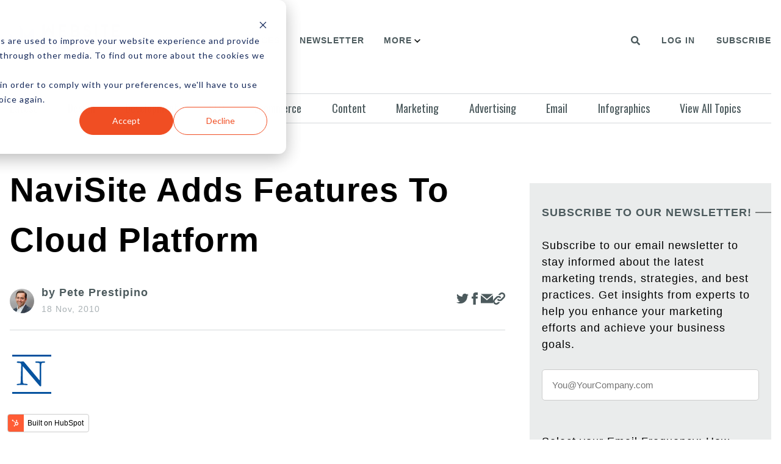

--- FILE ---
content_type: text/html; charset=UTF-8
request_url: https://www.websitemagazine.com/hosting/navisite-adds-features-to-cloud-platform
body_size: 12209
content:
<!doctype html><html lang="en"><head>
    <meta charset="utf-8">
    <title>NaviSite Adds Features to Cloud Platform</title>
    <link rel="shortcut icon" href="https://www.websitemagazine.com/hubfs/gradient-regular@3x.png">
    <meta name="description" content="Web host NaviSite added new management and control features to its cloud hosting platform NaviCloud....">
    
    
    
    
      
    
    
    
    
    
	
     
    
    
    
   

    
<meta name="viewport" content="width=device-width, initial-scale=1">

    
    <meta property="og:description" content="Web host NaviSite added new management and control features to its cloud hosting platform NaviCloud....">
    <meta property="og:title" content="NaviSite Adds Features to Cloud Platform">
    <meta name="twitter:description" content="Web host NaviSite added new management and control features to its cloud hosting platform NaviCloud....">
    <meta name="twitter:title" content="NaviSite Adds Features to Cloud Platform">

    

    
    <style>
a.cta_button{-moz-box-sizing:content-box !important;-webkit-box-sizing:content-box !important;box-sizing:content-box !important;vertical-align:middle}.hs-breadcrumb-menu{list-style-type:none;margin:0px 0px 0px 0px;padding:0px 0px 0px 0px}.hs-breadcrumb-menu-item{float:left;padding:10px 0px 10px 10px}.hs-breadcrumb-menu-divider:before{content:'›';padding-left:10px}.hs-featured-image-link{border:0}.hs-featured-image{float:right;margin:0 0 20px 20px;max-width:50%}@media (max-width: 568px){.hs-featured-image{float:none;margin:0;width:100%;max-width:100%}}.hs-screen-reader-text{clip:rect(1px, 1px, 1px, 1px);height:1px;overflow:hidden;position:absolute !important;width:1px}
</style>

<link rel="stylesheet" href="https://www.websitemagazine.com/hubfs/hub_generated/template_assets/1/83221660250/1742755389511/template_main.min.css">
<link rel="stylesheet" href="https://www.websitemagazine.com/hubfs/hub_generated/template_assets/1/84566015494/1742755432953/template_child.min.css">
<link rel="stylesheet" href="https://fonts.googleapis.com/css2?family=Oswald:wght@200;300;400;500;600;700&amp;display=swap|https://fonts.googleapis.com/css2?family=Varela&amp;display=swap">
<link rel="stylesheet" href="https://www.websitemagazine.com/hubfs/hub_generated/template_assets/1/83221671329/1742755395791/template_theme-overrides.min.css">
<link rel="stylesheet" href="https://cdnjs.cloudflare.com/ajax/libs/font-awesome/5.14.0/css/all.min.css">
<link rel="stylesheet" href="https://www.websitemagazine.com/hubfs/hub_generated/module_assets/1/84573853310/1742766116309/module_Header_-_v2.min.css">
<link rel="stylesheet" href="https://www.websitemagazine.com/hubfs/hub_generated/module_assets/1/99466679638/1742766133308/module_Blog_Post.min.css">
<link rel="stylesheet" href="https://www.websitemagazine.com/hubfs/hub_generated/module_assets/1/109028135785/1742766139753/module_Blog_Post_-_Popular_Post.min.css">
<link rel="stylesheet" href="https://www.websitemagazine.com/hubfs/hub_generated/module_assets/1/99475915399/1742766135676/module_Blog_Listing_Subscribe_Newsletter.min.css">
<link rel="stylesheet" href="https://www.websitemagazine.com/hubfs/hub_generated/module_assets/1/100204389516/1742766138764/module_Recent_Post_In.min.css">
<style>
  @font-face {
    font-family: "Lato";
    font-weight: 400;
    font-style: normal;
    font-display: swap;
    src: url("/_hcms/googlefonts/Lato/regular.woff2") format("woff2"), url("/_hcms/googlefonts/Lato/regular.woff") format("woff");
  }
  @font-face {
    font-family: "Lato";
    font-weight: 400;
    font-style: normal;
    font-display: swap;
    src: url("/_hcms/googlefonts/Lato/regular.woff2") format("woff2"), url("/_hcms/googlefonts/Lato/regular.woff") format("woff");
  }
  @font-face {
    font-family: "Lato";
    font-weight: 700;
    font-style: normal;
    font-display: swap;
    src: url("/_hcms/googlefonts/Lato/700.woff2") format("woff2"), url("/_hcms/googlefonts/Lato/700.woff") format("woff");
  }
  @font-face {
    font-family: "Oswald";
    font-weight: 400;
    font-style: normal;
    font-display: swap;
    src: url("/_hcms/googlefonts/Oswald/regular.woff2") format("woff2"), url("/_hcms/googlefonts/Oswald/regular.woff") format("woff");
  }
  @font-face {
    font-family: "Oswald";
    font-weight: 400;
    font-style: normal;
    font-display: swap;
    src: url("/_hcms/googlefonts/Oswald/regular.woff2") format("woff2"), url("/_hcms/googlefonts/Oswald/regular.woff") format("woff");
  }
  @font-face {
    font-family: "Oswald";
    font-weight: 700;
    font-style: normal;
    font-display: swap;
    src: url("/_hcms/googlefonts/Oswald/700.woff2") format("woff2"), url("/_hcms/googlefonts/Oswald/700.woff") format("woff");
  }
  @font-face {
    font-family: "Varela";
    font-weight: 400;
    font-style: normal;
    font-display: swap;
    src: url("/_hcms/googlefonts/Varela/regular.woff2") format("woff2"), url("/_hcms/googlefonts/Varela/regular.woff") format("woff");
  }
  @font-face {
    font-family: "Varela";
    font-weight: 400;
    font-style: normal;
    font-display: swap;
    src: url("/_hcms/googlefonts/Varela/regular.woff2") format("woff2"), url("/_hcms/googlefonts/Varela/regular.woff") format("woff");
  }
  @font-face {
    font-family: "Open Sans";
    font-weight: 400;
    font-style: normal;
    font-display: swap;
    src: url("/_hcms/googlefonts/Open_Sans/regular.woff2") format("woff2"), url("/_hcms/googlefonts/Open_Sans/regular.woff") format("woff");
  }
  @font-face {
    font-family: "Open Sans";
    font-weight: 400;
    font-style: normal;
    font-display: swap;
    src: url("/_hcms/googlefonts/Open_Sans/regular.woff2") format("woff2"), url("/_hcms/googlefonts/Open_Sans/regular.woff") format("woff");
  }
  @font-face {
    font-family: "Open Sans";
    font-weight: 700;
    font-style: normal;
    font-display: swap;
    src: url("/_hcms/googlefonts/Open_Sans/700.woff2") format("woff2"), url("/_hcms/googlefonts/Open_Sans/700.woff") format("woff");
  }
</style>

    <script type="application/ld+json">
{
  "mainEntityOfPage" : {
    "@type" : "WebPage",
    "@id" : "https://www.websitemagazine.com/hosting/navisite-adds-features-to-cloud-platform"
  },
  "author" : {
    "name" : "Pete Prestipino",
    "url" : "https://www.websitemagazine.com/hosting/author/pete-prestipino",
    "@type" : "Person"
  },
  "headline" : "NaviSite Adds Features to Cloud Platform",
  "datePublished" : "2010-11-18T06:00:00.000Z",
  "dateModified" : "2023-05-01T21:22:59.753Z",
  "publisher" : {
    "name" : "Website Services, Inc.",
    "logo" : {
      "url" : "https://22253773.fs1.hubspotusercontent-na1.net/hubfs/22253773/gradient-regular@3x-1.png",
      "@type" : "ImageObject"
    },
    "@type" : "Organization"
  },
  "@context" : "https://schema.org",
  "@type" : "BlogPosting",
  "image" : [ "https://22253773.fs1.hubspotusercontent-na1.net/hubfs/22253773/Imported_Blog_Media/navisite-mini-Jan-22-2023-11-42-24-7603-PM-1-1-1.png" ]
}
</script>

<script src="https://code.jquery.com/jquery-3.6.0.min.js"></script>

    

<!-- Google Tag Manager -->
<script>(function(w,d,s,l,i){w[l]=w[l]||[];w[l].push({'gtm.start':
new Date().getTime(),event:'gtm.js'});var f=d.getElementsByTagName(s)[0],
j=d.createElement(s),dl=l!='dataLayer'?'&l='+l:'';j.async=true;j.src=
'https://www.googletagmanager.com/gtm.js?id='+i+dl;f.parentNode.insertBefore(j,f);
})(window,document,'script','dataLayer','GTM-KQLM5LG');</script>
<!-- End Google Tag Manager -->
<!-- Google AdSense -->
<meta name="google-adsense-account" content="ca-pub-6749677237139868">
<!-- End Google AdSense -->
<script async type="application/javascript" src="https://news.google.com/swg/js/v1/swg-basic.js"></script>
<script>
  (self.SWG_BASIC = self.SWG_BASIC || []).push( basicSubscriptions => {
    basicSubscriptions.init({
      type: "NewsArticle",
      isAccessibleForFree: true,
      isPartOfType: ["Product"],
      isPartOfProductId: "CAowkOvLCw:openaccess",
      autoPromptType: "contribution_large",
      clientOptions: { theme: "light", lang: "en" },
    });
  });
</script>
<link rel="amphtml" href="https://www.websitemagazine.com/hosting/navisite-adds-features-to-cloud-platform?hs_amp=true">

<meta property="og:image" content="https://www.websitemagazine.com/hubfs/Imported_Blog_Media/navisite-mini-Jan-22-2023-11-42-24-7603-PM-1-1-1.png">
<meta property="og:image:width" content="73">
<meta property="og:image:height" content="73">

<meta name="twitter:image" content="https://www.websitemagazine.com/hubfs/Imported_Blog_Media/navisite-mini-Jan-22-2023-11-42-24-7603-PM-1-1-1.png">


<meta property="og:url" content="https://www.websitemagazine.com/hosting/navisite-adds-features-to-cloud-platform">
<meta name="twitter:card" content="summary">

<link rel="canonical" href="https://www.websitemagazine.com/hosting/navisite-adds-features-to-cloud-platform">

<meta property="og:type" content="article">
<link rel="alternate" type="application/rss+xml" href="https://www.websitemagazine.com/hosting/rss.xml">
<meta name="twitter:domain" content="www.websitemagazine.com">
<script src="//platform.linkedin.com/in.js" type="text/javascript">
    lang: en_US
</script>

<meta http-equiv="content-language" content="en">








    
    
    

    
    
     
  <meta name="generator" content="HubSpot"></head>
  <body>
    <div class="body-wrapper   hs-content-id-113803723529 hs-blog-post hs-blog-id-98804595993">
      
      <div data-global-resource-path="News_Pro child/templates/partials/header.html"><div id="hs_cos_wrapper_module_166299699683034" class="hs_cos_wrapper hs_cos_wrapper_widget hs_cos_wrapper_type_module" style="" data-hs-cos-general-type="widget" data-hs-cos-type="module"><header>
<div class="responsive-navigation-cta">
  
  
  
  
  <a href="/_hcms/mem/login">
    Log In
  </a>
  
  
  
  
  
  <a href="https://websitemagazine.tradepub.com/free/w_webk05/prgm.cgi" rel="nofollow">
    Subscribe
  </a>
  
  
</div>
<div class="header">
  <div class="main-container">
    <div class="header-wrapper">
      <div class="nav">
        <div class="header-logo">
          <button class="toggle-menu">
            <svg xmlns="http://www.w3.org/2000/svg" xmlns:xlink="http://www.w3.org/1999/xlink" version="1.1" width="22px" height="15px" viewbox="0 0 22.0 15.0"><g transform="translate(-9.0 -49.0)"><g transform="translate(10.0 50.0)"><path d="M0,12.5 L9,12.5 M0,0.5 L14,0.5 M0,6.5 L20,6.5" stroke="#131717" stroke-width="2" fill="none" stroke-linecap="round" stroke-miterlimit="10" /></g></g></svg>
          </button>
          
          <span id="hs_cos_wrapper_module_166299699683034_" class="hs_cos_wrapper hs_cos_wrapper_widget hs_cos_wrapper_type_logo" style="" data-hs-cos-general-type="widget" data-hs-cos-type="logo"><a href="http://Website%20Services,%20Inc." id="hs-link-module_166299699683034_" style="border-width:0px;border:0px;"><img src="https://www.websitemagazine.com/hs-fs/hubfs/gradient-regular@3x-1.png?width=586&amp;height=145&amp;name=gradient-regular@3x-1.png" class="hs-image-widget " height="145" style="height: auto;width:586px;border-width:0px;border:0px;" width="586" alt="Website Magazine Logo" title="Website Magazine Logo" loading="" srcset="https://www.websitemagazine.com/hs-fs/hubfs/gradient-regular@3x-1.png?width=293&amp;height=73&amp;name=gradient-regular@3x-1.png 293w, https://www.websitemagazine.com/hs-fs/hubfs/gradient-regular@3x-1.png?width=586&amp;height=145&amp;name=gradient-regular@3x-1.png 586w, https://www.websitemagazine.com/hs-fs/hubfs/gradient-regular@3x-1.png?width=879&amp;height=218&amp;name=gradient-regular@3x-1.png 879w, https://www.websitemagazine.com/hs-fs/hubfs/gradient-regular@3x-1.png?width=1172&amp;height=290&amp;name=gradient-regular@3x-1.png 1172w, https://www.websitemagazine.com/hs-fs/hubfs/gradient-regular@3x-1.png?width=1465&amp;height=363&amp;name=gradient-regular@3x-1.png 1465w, https://www.websitemagazine.com/hs-fs/hubfs/gradient-regular@3x-1.png?width=1758&amp;height=435&amp;name=gradient-regular@3x-1.png 1758w" sizes="(max-width: 586px) 100vw, 586px"></a></span>
        </div>
        <div class="navigation-menu">
          <span id="hs_cos_wrapper_module_166299699683034_" class="hs_cos_wrapper hs_cos_wrapper_widget hs_cos_wrapper_type_menu" style="" data-hs-cos-general-type="widget" data-hs-cos-type="menu"><div id="hs_menu_wrapper_module_166299699683034_" class="hs-menu-wrapper active-branch flyouts hs-menu-flow-horizontal" role="navigation" data-sitemap-name="default" data-menu-id="84671297569" aria-label="Navigation Menu">
 <ul role="menu">
  <li class="hs-menu-item hs-menu-depth-1 hs-item-has-children" role="none"><a href="https://www.websitemagazine.com/about" aria-haspopup="true" aria-expanded="false" role="menuitem">About</a>
   <ul role="menu" class="hs-menu-children-wrapper">
    <li class="hs-menu-item hs-menu-depth-2" role="none"><a href="https://www.websitemagazine.com/about/faq" role="menuitem">FAQs</a></li>
    <li class="hs-menu-item hs-menu-depth-2" role="none"><a href="https://www.websitemagazine.com/about/advertise" role="menuitem">Advertise</a></li>
    <li class="hs-menu-item hs-menu-depth-2" role="none"><a href="https://www.websitemagazine.com/about/editorial-publishing-staff" role="menuitem">Editorial Staff</a></li>
   </ul></li>
  <li class="hs-menu-item hs-menu-depth-1" role="none"><a href="https://websitemagazine.tradepub.com" role="menuitem" target="_blank" rel="noopener">Resources</a></li>
  <li class="hs-menu-item hs-menu-depth-1" role="none"><a href="https://www.websitemagazine.com/newsletter-sign-up" role="menuitem">Newsletter</a></li>
  <li class="hs-menu-item hs-menu-depth-1 hs-item-has-children" role="none"><a href="javascript:;" aria-haspopup="true" aria-expanded="false" role="menuitem">More</a>
   <ul role="menu" class="hs-menu-children-wrapper">
    <li class="hs-menu-item hs-menu-depth-2" role="none"><a href="https://www.websitemagazine.com/contact" role="menuitem">Contact Us</a></li>
   </ul></li>
 </ul>
</div></span>
        </div>
      </div>
      <div class="header-search-wrapper">
        <button class="search-button" data-search-modal-toggle="true">
          <span id="hs_cos_wrapper_module_166299699683034_" class="hs_cos_wrapper hs_cos_wrapper_widget hs_cos_wrapper_type_icon" style="" data-hs-cos-general-type="widget" data-hs-cos-type="icon"><svg version="1.0" xmlns="http://www.w3.org/2000/svg" viewbox="0 0 512 512" aria-hidden="true"><g id="search1_layer"><path d="M505 442.7L405.3 343c-4.5-4.5-10.6-7-17-7H372c27.6-35.3 44-79.7 44-128C416 93.1 322.9 0 208 0S0 93.1 0 208s93.1 208 208 208c48.3 0 92.7-16.4 128-44v16.3c0 6.4 2.5 12.5 7 17l99.7 99.7c9.4 9.4 24.6 9.4 33.9 0l28.3-28.3c9.4-9.4 9.4-24.6.1-34zM208 336c-70.7 0-128-57.2-128-128 0-70.7 57.2-128 128-128 70.7 0 128 57.2 128 128 0 70.7-57.2 128-128 128z" /></g></svg></span>
        </button>       
      </div>
      <div class="navigation-cta">
        
        
        
        
        <a href="/_hcms/mem/login">
          Log In
        </a>
        
        
        
        
        
        <a href="https://websitemagazine.tradepub.com/free/w_webk05/prgm.cgi" rel="nofollow">
          Subscribe
        </a>
        
        
      </div>
    </div>
  </div>
</div>
</header>



<div class="search-modal">
  <div class="search-modal-backdrop" data-search-modal-toggle="true"></div>
  <div class="search-modal-inner">
    <div class="hs-search-field">
      <div class="hs-search-field__bar">
        <form data-hs-do-not-collect="true" action="/search">
          
          <label for="term">Search </label>
          
          <div class="search-input-group">
            <input type="text" class="hs-search-field__input" name="term" autocomplete="off" aria-label="Search" placeholder="type here.... for ex. facebook">
            <button aria-label="Search"><span id="hs_cos_wrapper_module_166299699683034_" class="hs_cos_wrapper hs_cos_wrapper_widget hs_cos_wrapper_type_icon" style="" data-hs-cos-general-type="widget" data-hs-cos-type="icon"><svg version="1.0" xmlns="http://www.w3.org/2000/svg" viewbox="0 0 512 512" aria-hidden="true"><g id="search2_layer"><path d="M505 442.7L405.3 343c-4.5-4.5-10.6-7-17-7H372c27.6-35.3 44-79.7 44-128C416 93.1 322.9 0 208 0S0 93.1 0 208s93.1 208 208 208c48.3 0 92.7-16.4 128-44v16.3c0 6.4 2.5 12.5 7 17l99.7 99.7c9.4 9.4 24.6 9.4 33.9 0l28.3-28.3c9.4-9.4 9.4-24.6.1-34zM208 336c-70.7 0-128-57.2-128-128 0-70.7 57.2-128 128-128 70.7 0 128 57.2 128 128 0 70.7-57.2 128-128 128z" /></g></svg></span></button>
          </div>
          <input type="hidden" name="type" value="BLOG_POST">
          <input type="hidden" name="type" value="LISTING_PAGE">
        </form>
      </div>
      <ul class="hs-search-field__suggestions"></ul>
    </div>
  </div>
</div></div>
<div class="px-4"> 
  <div class="main-container">
    <div id="hs_cos_wrapper_module_16636654519331" class="hs_cos_wrapper hs_cos_wrapper_widget hs_cos_wrapper_type_module" style="" data-hs-cos-general-type="widget" data-hs-cos-type="module"><ul class="sub-navigation-wrapper">
  
  <li>
    
    
    <a href="https://www.websitemagazine.com" class="">
      Latest
    </a>
  </li>
  
  <li>
    
    
    <a href="https://www.websitemagazine.com/web-design" class="">
      Design
    </a>
  </li>
  
  <li>
    
    
    <a href="https://www.websitemagazine.com/web-development" class="">
      Development
    </a>
  </li>
  
  <li>
    
    
    <a href="https://www.websitemagazine.com/seo" class="">
      SEO
    </a>
  </li>
  
  <li>
    
    
    <a href="https://www.websitemagazine.com/ecommerce" class="">
      Ecommerce
    </a>
  </li>
  
  <li>
    
    
    <a href="https://www.websitemagazine.com/content" class="">
      Content
    </a>
  </li>
  
  <li>
    
    
    <a href="https://www.websitemagazine.com/marketing" class="">
      Marketing
    </a>
  </li>
  
  <li>
    
    
    <a href="https://www.websitemagazine.com/advertising" class="">
      Advertising
    </a>
  </li>
  
  <li>
    
    
    <a href="https://www.websitemagazine.com/email" class="">
      Email
    </a>
  </li>
  
  <li>
    
    
    <a href="https://www.websitemagazine.com/infographics" class="">
      Infographics
    </a>
  </li>
  
  <li>
    
    
    <a href="https://www.websitemagazine.com/channels" class="">
      View All Topics
    </a>
  </li>
  
</ul></div>
  </div>
</div></div>
      

      

<div class="px-4"> 
  <div class="main-container blog-post-main-container">
    <div class="index-layout">
      <div class="index-col-7">
        <div class="blog-post-section">
          <div id="hs_cos_wrapper_module_16744005908948" class="hs_cos_wrapper hs_cos_wrapper_widget hs_cos_wrapper_type_module" style="" data-hs-cos-general-type="widget" data-hs-cos-type="module"><script type="application/ld+json">
          {
            "@context": "https://schema.org",
            "@type": "NewsArticle",
            "headline": "NaviSite Adds Features to Cloud Platform",
            "author": [
              {
                "@type": "Person",
                "name": "Pete Prestipino"
              }
            ],
            "publisher":{
              "name": "Website Magazine",
              "url": "https://www.websitemagazine.com/"
            }
          }
</script>


<section class="blog-post">
  
  <h1 class="blogpost-title">NaviSite Adds Features to Cloud Platform</h1>
  <div class="feature-img-top-header">
    <div class="blogpost-author-wrapper">
      <span class="blogpost-author-img">
        
        <img src="https://www.websitemagazine.com/hubfs/Pete%20Prestipino.jpeg" alt="Pete Prestipino">
        
      </span>
      <div class="blogpost-author-detail">
        <a class="blogpost-author-name" href="https://www.websitemagazine.com/hosting/author/pete-prestipino">
          by Pete Prestipino
        </a>
        <span class="blogpost-publish-date">18 Nov, 2010</span>
      </div>
    </div>
    <div>
      <ul class="blogpost-social-media">
        <li>
          <a href="https://twitter.com/share?url=https://www.websitemagazine.com/hosting/navisite-adds-features-to-cloud-platform" class="blogpost-social-media-icon">
            <svg xmlns="http://www.w3.org/2000/svg" width="24" height="24" viewbox="0 0 24 24"><path d="M24 4.557c-.883.392-1.832.656-2.828.775 1.017-.609 1.798-1.574 2.165-2.724-.951.564-2.005.974-3.127 1.195-.897-.957-2.178-1.555-3.594-1.555-3.179 0-5.515 2.966-4.797 6.045-4.091-.205-7.719-2.165-10.148-5.144-1.29 2.213-.669 5.108 1.523 6.574-.806-.026-1.566-.247-2.229-.616-.054 2.281 1.581 4.415 3.949 4.89-.693.188-1.452.232-2.224.084.626 1.956 2.444 3.379 4.6 3.419-2.07 1.623-4.678 2.348-7.29 2.04 2.179 1.397 4.768 2.212 7.548 2.212 9.142 0 14.307-7.721 13.995-14.646.962-.695 1.797-1.562 2.457-2.549z" /></svg>
          </a>
        </li>
        <li>
          <a href="https://www.facebook.com/sharer.php?u=https://www.websitemagazine.com/hosting/navisite-adds-features-to-cloud-platform" class="blogpost-social-media-icon">
            <svg xmlns="http://www.w3.org/2000/svg" width="24" height="24" viewbox="0 0 24 24"><path d="M9 8h-3v4h3v12h5v-12h3.642l.358-4h-4v-1.667c0-.955.192-1.333 1.115-1.333h2.885v-5h-3.808c-3.596 0-5.192 1.583-5.192 4.615v3.385z" /></svg>
          </a>
        </li>
        <li>
          <a href="mailto:?Body=https://www.websitemagazine.com/hosting/navisite-adds-features-to-cloud-platform" class="blogpost-social-media-icon">
            <svg xmlns="http://www.w3.org/2000/svg" width="24" height="24" viewbox="0 0 24 24"><path d="M12 12.713l-11.985-9.713h23.97l-11.985 9.713zm0 2.574l-12-9.725v15.438h24v-15.438l-12 9.725z" /></svg>
          </a>
        </li>
        <li>
          <span data-link="https://www.websitemagazine.com/hosting/navisite-adds-features-to-cloud-platform" id="copy-link" class="blogpost-social-media-icon">
            <svg xmlns="http://www.w3.org/2000/svg" width="24" height="24" viewbox="0 0 24 24"><path d="M6.188 8.719c.439-.439.926-.801 1.444-1.087 2.887-1.591 6.589-.745 8.445 2.069l-2.246 2.245c-.644-1.469-2.243-2.305-3.834-1.949-.599.134-1.168.433-1.633.898l-4.304 4.306c-1.307 1.307-1.307 3.433 0 4.74 1.307 1.307 3.433 1.307 4.74 0l1.327-1.327c1.207.479 2.501.67 3.779.575l-2.929 2.929c-2.511 2.511-6.582 2.511-9.093 0s-2.511-6.582 0-9.093l4.304-4.306zm6.836-6.836l-2.929 2.929c1.277-.096 2.572.096 3.779.574l1.326-1.326c1.307-1.307 3.433-1.307 4.74 0 1.307 1.307 1.307 3.433 0 4.74l-4.305 4.305c-1.311 1.311-3.44 1.3-4.74 0-.303-.303-.564-.68-.727-1.051l-2.246 2.245c.236.358.481.667.796.982.812.812 1.846 1.417 3.036 1.704 1.542.371 3.194.166 4.613-.617.518-.286 1.005-.648 1.444-1.087l4.304-4.305c2.512-2.511 2.512-6.582.001-9.093-2.511-2.51-6.581-2.51-9.092 0z" /></svg>
            <span class="copied-success" id="copy-link-success">Link Copied!</span>
          </span>
        </li>
      </ul>
    </div>
  </div>
  <div class="feature-img-blogpost ">
    <ul class="blogpost-social-media-mobile">
      <li>
        <a href="javascript:void(0);" class="blogpost-social-media-icon">
          <svg xmlns="http://www.w3.org/2000/svg" width="24" height="24" viewbox="0 0 24 24"><path d="M24 4.557c-.883.392-1.832.656-2.828.775 1.017-.609 1.798-1.574 2.165-2.724-.951.564-2.005.974-3.127 1.195-.897-.957-2.178-1.555-3.594-1.555-3.179 0-5.515 2.966-4.797 6.045-4.091-.205-7.719-2.165-10.148-5.144-1.29 2.213-.669 5.108 1.523 6.574-.806-.026-1.566-.247-2.229-.616-.054 2.281 1.581 4.415 3.949 4.89-.693.188-1.452.232-2.224.084.626 1.956 2.444 3.379 4.6 3.419-2.07 1.623-4.678 2.348-7.29 2.04 2.179 1.397 4.768 2.212 7.548 2.212 9.142 0 14.307-7.721 13.995-14.646.962-.695 1.797-1.562 2.457-2.549z" /></svg>
        </a>
      </li>
      <li>
        <a href="javascript:void(0);" class="blogpost-social-media-icon">
          <svg xmlns="http://www.w3.org/2000/svg" width="24" height="24" viewbox="0 0 24 24"><path d="M9 8h-3v4h3v12h5v-12h3.642l.358-4h-4v-1.667c0-.955.192-1.333 1.115-1.333h2.885v-5h-3.808c-3.596 0-5.192 1.583-5.192 4.615v3.385z" /></svg>
        </a>
      </li>
      <li>
        <a href="javascript:void(0);" class="blogpost-social-media-icon">
          <svg xmlns="http://www.w3.org/2000/svg" width="24" height="24" viewbox="0 0 24 24"><path d="M12 12.713l-11.985-9.713h23.97l-11.985 9.713zm0 2.574l-12-9.725v15.438h24v-15.438l-12 9.725z" /></svg>
        </a>
      </li>
      <li>
        <a href="javascript:void(0);" class="blogpost-social-media-icon">
          <svg xmlns="http://www.w3.org/2000/svg" width="24" height="24" viewbox="0 0 24 24"><path d="M6.188 8.719c.439-.439.926-.801 1.444-1.087 2.887-1.591 6.589-.745 8.445 2.069l-2.246 2.245c-.644-1.469-2.243-2.305-3.834-1.949-.599.134-1.168.433-1.633.898l-4.304 4.306c-1.307 1.307-1.307 3.433 0 4.74 1.307 1.307 3.433 1.307 4.74 0l1.327-1.327c1.207.479 2.501.67 3.779.575l-2.929 2.929c-2.511 2.511-6.582 2.511-9.093 0s-2.511-6.582 0-9.093l4.304-4.306zm6.836-6.836l-2.929 2.929c1.277-.096 2.572.096 3.779.574l1.326-1.326c1.307-1.307 3.433-1.307 4.74 0 1.307 1.307 1.307 3.433 0 4.74l-4.305 4.305c-1.311 1.311-3.44 1.3-4.74 0-.303-.303-.564-.68-.727-1.051l-2.246 2.245c.236.358.481.667.796.982.812.812 1.846 1.417 3.036 1.704 1.542.371 3.194.166 4.613-.617.518-.286 1.005-.648 1.444-1.087l4.304-4.305c2.512-2.511 2.512-6.582.001-9.093-2.511-2.51-6.581-2.51-9.092 0z" /></svg>
        </a>
      </li>
    </ul>
    <img style="max-height: 250px;" loading="lazy" src="https://www.websitemagazine.com/hubfs/Imported_Blog_Media/navisite-mini-Jan-22-2023-11-42-24-7603-PM-1-1-1.png" alt="NaviSite Adds Features to Cloud Platform">
  </div>
  <div class="featue-img-bottom-header">
    
  </div>
  <div class="feature-bottom-border"></div>
  <div class="blog-post__body">
    <span id="hs_cos_wrapper_post_body" class="hs_cos_wrapper hs_cos_wrapper_meta_field hs_cos_wrapper_type_rich_text" style="" data-hs-cos-general-type="meta_field" data-hs-cos-type="rich_text"><p><strong><img height="73" width="73" src="https://www.websitemagazine.com/hs-fs/hubfs/Imported_Blog_Media/navisite-mini-4-1-1-1.png?width=73&amp;height=73&amp;name=navisite-mini-4-1-1-1.png" style="float: left; margin: 15px;" srcset="https://www.websitemagazine.com/hs-fs/hubfs/Imported_Blog_Media/navisite-mini-4-1-1-1.png?width=37&amp;height=37&amp;name=navisite-mini-4-1-1-1.png 37w, https://www.websitemagazine.com/hs-fs/hubfs/Imported_Blog_Media/navisite-mini-4-1-1-1.png?width=73&amp;height=73&amp;name=navisite-mini-4-1-1-1.png 73w, https://www.websitemagazine.com/hs-fs/hubfs/Imported_Blog_Media/navisite-mini-4-1-1-1.png?width=110&amp;height=110&amp;name=navisite-mini-4-1-1-1.png 110w, https://www.websitemagazine.com/hs-fs/hubfs/Imported_Blog_Media/navisite-mini-4-1-1-1.png?width=146&amp;height=146&amp;name=navisite-mini-4-1-1-1.png 146w, https://www.websitemagazine.com/hs-fs/hubfs/Imported_Blog_Media/navisite-mini-4-1-1-1.png?width=183&amp;height=183&amp;name=navisite-mini-4-1-1-1.png 183w, https://www.websitemagazine.com/hs-fs/hubfs/Imported_Blog_Media/navisite-mini-4-1-1-1.png?width=219&amp;height=219&amp;name=navisite-mini-4-1-1-1.png 219w" sizes="(max-width: 73px) 100vw, 73px">Web host <a href="https://navisite.com">NaviSite</a> added new management and control features to its cloud hosting platform NaviCloud.&nbsp;</strong> </p> 
<!--more--> 
<p>Features include Role Based Access Control (used to assign and match user access privileges to individual roles and responsibilities), Airlock (which allows developer to lock down IT environments and impoting virtual machines for test workloads) and Dynamic Resource Instrumention (for control and creation of rules and policies over computing resources). </p> 
<p>The features are available through NaviSite's Web-based platform console dubbed Appcenter.&nbsp; </p> 
<p>"Enterprises require a robust set of management tools to customize and secure their cloud environments," says Denis Martin, executive vice president and CTO at NaviSite. "These new features are part of our unceasing commitment to innovation, as we provide customers with a state-of-the-art cloud environment that mitigates risk, lowers cost, and maximizes the value of their business applications." </p></span>
  </div>
  <div>
  </div>
</section></div>
        </div>
        <div class="blog-post-author-bio">
          <div id="hs_cos_wrapper_module_167525916245710" class="hs_cos_wrapper hs_cos_wrapper_widget hs_cos_wrapper_type_module" style="" data-hs-cos-general-type="widget" data-hs-cos-type="module"><div class="feature-post-wrapper card edge-angle-top">
  <div class="author-bio-wrapper">
    <div class="author-profile">
      <img loading="lazy" alt="Pete Prestipino" src="https://www.websitemagazine.com/hubfs/Pete%20Prestipino.jpeg">
    </div>
    <div class="author-bio">
      <a class="h5" href="https://www.websitemagazine.com/hosting/author/pete-prestipino">Pete Prestipino</a>
      <div>Digital marketing executive with proven experience in all aspects of search engine optimization (SEO), performance-based advertising, consumer-generated/social media, email marketing, lead generation, Web design, usability, and analytics. - 20-year Internet marketing veteran, currently serving as the Digital Marketing Campaign Manager at Antenna Group (formerly Chicago Digital). - Former Editor-In-Chief of Website Magazine, and a regular speaker on Web technology digital marketing strategy - Author of several books on digital marketing Including Web 360: The Fundamentals of Web Success; Affiliate 360: The Fundamentals of Performance Marketing; Domains 360: The Fundamentals of Buying &amp; Selling Domain Names, and SEO 360: The Fundamentals of Search Engine Optimization.</div>
      
        <ul class="blogpost-author-bio-social-media">
        
        
        
          <li>
            <a href="https://www.linkedin.com/in/prestipino" class="blogpost-social-media-icon">
              <svg xmlns="http://www.w3.org/2000/svg" height="24" viewbox="0 0 448 512"><!--! Font Awesome Pro 6.3.0 by @fontawesome - https://fontawesome.com License - https://fontawesome.com/license (Commercial License) Copyright 2023 Fonticons, Inc. --><path d="M416 32H31.9C14.3 32 0 46.5 0 64.3v383.4C0 465.5 14.3 480 31.9 480H416c17.6 0 32-14.5 32-32.3V64.3c0-17.8-14.4-32.3-32-32.3zM135.4 416H69V202.2h66.5V416zm-33.2-243c-21.3 0-38.5-17.3-38.5-38.5S80.9 96 102.2 96c21.2 0 38.5 17.3 38.5 38.5 0 21.3-17.2 38.5-38.5 38.5zm282.1 243h-66.4V312c0-24.8-.5-56.7-34.5-56.7-34.6 0-39.9 27-39.9 54.9V416h-66.4V202.2h63.7v29.2h.9c8.9-16.8 30.6-34.5 62.9-34.5 67.2 0 79.7 44.3 79.7 101.9V416z" /></svg>
            </a>
          </li>
         
        
        <li>
          <a href="https://www.antennagroup.com/" class="blogpost-social-media-icon">
            <svg width="24" height="24" xmlns="http://www.w3.org/2000/svg" viewbox="0 0 24 24" fill-rule="evenodd" clip-rule="evenodd"><path d="M15.246 17c-.927 3.701-2.547 6-3.246 7-.699-1-2.32-3.298-3.246-7h6.492zm7.664 0c-1.558 3.391-4.65 5.933-8.386 6.733 1.315-2.068 2.242-4.362 2.777-6.733h5.609zm-21.82 0h5.609c.539 2.386 1.47 4.678 2.777 6.733-3.736-.8-6.828-3.342-8.386-6.733zm14.55-2h-7.28c-.29-1.985-.29-4.014 0-6h7.281c.288 1.986.288 4.015-.001 6zm-9.299 0h-5.962c-.248-.958-.379-1.964-.379-3s.131-2.041.379-3h5.962c-.263 1.988-.263 4.012 0 6zm17.28 0h-5.963c.265-1.988.265-4.012.001-6h5.962c.247.959.379 1.964.379 3s-.132 2.042-.379 3zm-8.375-8h-6.492c.925-3.702 2.546-6 3.246-7 1.194 1.708 2.444 3.799 3.246 7zm-8.548-.001h-5.609c1.559-3.39 4.651-5.932 8.387-6.733-1.237 1.94-2.214 4.237-2.778 6.733zm16.212 0h-5.609c-.557-2.462-1.513-4.75-2.778-6.733 3.736.801 6.829 3.343 8.387 6.733z" /></svg>
          </a>
        </li>
        
        
          <li>
            <a href="mailto:peter@websitemagazine.com" class="blogpost-social-media-icon">
              <svg xmlns="http://www.w3.org/2000/svg" width="24" height="24" viewbox="0 0 24 24"><path d="M12 12.713l-11.985-9.713h23.97l-11.985 9.713zm0 2.574l-12-9.725v15.438h24v-15.438l-12 9.725z"></path></svg>
            </a>
          </li>
        
      </ul>
      
    </div>
  </div>
</div></div>
        </div>
        <div class="blog-post-recent-tag-post">
          <div id="hs_cos_wrapper_module_167528878657714" class="hs_cos_wrapper hs_cos_wrapper_widget hs_cos_wrapper_type_module" style="" data-hs-cos-general-type="widget" data-hs-cos-type="module">



</div>
        </div>
        <div class="blog-post-popular-post">
          <div id="hs_cos_wrapper_module_16802734333627" class="hs_cos_wrapper hs_cos_wrapper_widget hs_cos_wrapper_type_module" style="" data-hs-cos-general-type="widget" data-hs-cos-type="module">


<h4 class="row-title">Popular Post</h4>
<div class="popular-post-wrapper">
  
    <a href="https://www.websitemagazine.com/hosting/green-hosting" class="w-full card one-col-section mb-5 block">
      <div class="one-col-wrapper">
        <div class="two-col-content">
          <span class="feature-tag"></span>
          <h3 class="blog-post-title">
            Green Hosting
          </h3>
        </div>
        <div class="one-col-image">
          <img class="img-set" src="https://www.websitemagazine.com/hubfs/Imported_Blog_Media/gradient-regular-logo-mark-Jan-22-2023-11-42-52-1912-PM-Apr-10-2023-01-11-46-5114-PM-Apr-25-2023-03-05-12-8263-AM-May-01-2023-09-22-43-2198-PM.png" alt="Green Hosting" loading="lazy">
        </div>
      </div>
    </a>
  
    <a href="https://www.websitemagazine.com/hosting/hosting-migration-services" class="w-full card one-col-section mb-5 block">
      <div class="one-col-wrapper">
        <div class="two-col-content">
          <span class="feature-tag"></span>
          <h3 class="blog-post-title">
            Hosting Migration Services
          </h3>
        </div>
        <div class="one-col-image">
          <img class="img-set" src="https://www.websitemagazine.com/hubfs/Imported_Blog_Media/hostmysite-mini-2-1-1-1.gif" alt="Hosting Migration Services" loading="lazy">
        </div>
      </div>
    </a>
  
    <a href="https://www.websitemagazine.com/hosting/big-list-of-web-hosting-resellers" class="w-full card one-col-section mb-5 block">
      <div class="one-col-wrapper">
        <div class="two-col-content">
          <span class="feature-tag"></span>
          <h3 class="blog-post-title">
            Big List of Web Hosting Resellers
          </h3>
        </div>
        <div class="one-col-image">
          <img class="img-set" src="https://www.websitemagazine.com/hubfs/Imported_Blog_Media/resell-Jan-22-2023-11-42-05-3474-PM-1-1-1.png" alt="Big List of Web Hosting Resellers" loading="lazy">
        </div>
      </div>
    </a>
  
</div></div>
        </div>
      </div>
      <div class="index-col-5">
        <div class="blog-post-news-letter">
          <div id="hs_cos_wrapper_module_167441222889320" class="hs_cos_wrapper hs_cos_wrapper_widget hs_cos_wrapper_type_module" style="" data-hs-cos-general-type="widget" data-hs-cos-type="module"><section class="newsletter-section bloglist-newsletter-form">
  <h4 class="row-title">Subscribe to Our Newsletter!</h4>
  
  <div>
    <span id="hs_cos_wrapper_module_167441222889320_" class="hs_cos_wrapper hs_cos_wrapper_widget hs_cos_wrapper_type_form" style="" data-hs-cos-general-type="widget" data-hs-cos-type="form"><h3 id="hs_cos_wrapper_form_442885109_title" class="hs_cos_wrapper form-title" data-hs-cos-general-type="widget_field" data-hs-cos-type="text"></h3>

<div id="hs_form_target_form_442885109"></div>









</span>
  </div>
</section></div>
        </div>
        <div class="sidebar-advertise">
          <div id="hs_cos_wrapper_module_1663091697078143" class="hs_cos_wrapper hs_cos_wrapper_widget hs_cos_wrapper_type_module" style="" data-hs-cos-general-type="widget" data-hs-cos-type="module"><div class="sidebar-post-advertise">
  <a href="https://semrush.sjv.io/c/3976891/1438301/13053" id="1438301" rel="nofollow sponsored noopener"><img src="//a.impactradius-go.com/display-ad/13053-1438301" border="0" alt="" width="300" height="1050" loading="eager" style="margin-left: auto; margin-right: auto; display: block;"></a><img height="0" width="0" src="https://imp.pxf.io/i/3976891/1438301/13053" style="position: absolute; visibility: hidden;" border="0">
</div></div>
        </div>
        <div>
          <div id="hs_cos_wrapper_module_16748517092445" class="hs_cos_wrapper hs_cos_wrapper_widget hs_cos_wrapper_type_module" style="" data-hs-cos-general-type="widget" data-hs-cos-type="module">


<section class="recent-tagpost-section">
  
  
  
  <h4 class="row-title">
    Latest in  Hosting
  </h4>
  
  
  <div class="recent-tagpost-in">
    
      
      <a href="https://www.websitemagazine.com/hosting/signaling-security-from-hosted-ecommerce-to-added-patches" class="recent-tagpost-sidebar">
        <div class="recent-tagpost-feature-img">
          <img src="https://www.websitemagazine.com/hubfs/Imported_Blog_Media/cybersecurityc53df98ec5e163acbc5dff0000ff1aaa-3-1-1-1.png" loading="lazy" alt="Signaling Security: From Hosted Ecommerce to Added Patches">
        </div>
        <span class="recent-tagpost-sidebar-title">
          Signaling Security: From Hosted Ecommerce to Added Patches
        </span>
      </a>
      
    
      
      <a href="https://www.websitemagazine.com/hosting/load-balancing-the-new-user-experience" class="recent-tagpost-sidebar">
        <div class="recent-tagpost-feature-img">
          <img src="https://www.websitemagazine.com/hubfs/Imported_Blog_Media/gradient-regular-logo-mark-Jan-22-2023-11-42-52-1912-PM-Apr-10-2023-01-11-46-5114-PM-Apr-25-2023-03-05-12-8263-AM-May-01-2023-09-22-43-2198-PM.png" loading="lazy" alt="Load Balancing &amp; The New User Experience">
        </div>
        <span class="recent-tagpost-sidebar-title">
          Load Balancing &amp; The New User Experience
        </span>
      </a>
      
    
      
      <a href="https://www.websitemagazine.com/hosting/cache-is-king-how-to-optimize-caching-for-web-performance-optimization" class="recent-tagpost-sidebar">
        <div class="recent-tagpost-feature-img">
          <img src="https://www.websitemagazine.com/hubfs/Imported_Blog_Media/footprint-3-1-1-1.png" loading="lazy" alt="Cache is King: How to Optimize Caching for Web Performance Optimization">
        </div>
        <span class="recent-tagpost-sidebar-title">
          Cache is King: How to Optimize Caching for Web Performance Optimization
        </span>
      </a>
      
    
      
      <a href="https://www.websitemagazine.com/hosting/the-cloud-dissappoints" class="recent-tagpost-sidebar">
        <div class="recent-tagpost-feature-img">
          <img src="https://www.websitemagazine.com/hubfs/Imported_Blog_Media/gradient-regular-logo-mark-Jan-22-2023-11-42-52-1912-PM-Apr-10-2023-01-09-06-7749-PM-Apr-25-2023-03-02-50-8279-AM-May-01-2023-09-20-11-9539-PM.png" loading="lazy" alt="The Cloud Disappoints">
        </div>
        <span class="recent-tagpost-sidebar-title">
          The Cloud Disappoints
        </span>
      </a>
      
    
      
      <a href="https://www.websitemagazine.com/hosting/context-aware-security-intelligence" class="recent-tagpost-sidebar">
        <div class="recent-tagpost-feature-img">
          <img src="https://www.websitemagazine.com/hubfs/Imported_Blog_Media/cyber-security-Jan-22-2023-11-42-09-7201-PM-1-1-1.png" loading="lazy" alt="Context-Aware Security Intelligence">
        </div>
        <span class="recent-tagpost-sidebar-title">
          Context-Aware Security Intelligence
        </span>
      </a>
      
    
      
      <a href="https://www.websitemagazine.com/hosting/top-tips-for-secure-identity-management-in-cloud-computing" class="recent-tagpost-sidebar">
        <div class="recent-tagpost-feature-img">
          <img src="https://www.websitemagazine.com/hubfs/Imported_Blog_Media/shutterstock_578217358-2-1-1-1.jpg" loading="lazy" alt="Top Tips for Secure Identity Management in Cloud Computing">
        </div>
        <span class="recent-tagpost-sidebar-title">
          Top Tips for Secure Identity Management in Cloud Computing
        </span>
      </a>
      
    
  </div>
    
  </section></div>
</div>
        </div>
      </div>
    </div>
  </div>
</div>


      
      <div data-global-resource-path="News_Pro child/templates/partials/footer.html"><footer class="footer"> 
   <div id="hs_cos_wrapper_module_166299701689236" class="hs_cos_wrapper hs_cos_wrapper_widget hs_cos_wrapper_type_module" style="" data-hs-cos-general-type="widget" data-hs-cos-type="module"><div class="footer__container">
  <div class="footer-wrapper">
    <div class="footer-detail">
      
      
      
      
      
      
      <a href="https://www.websitemagazine.com/">
      
        
        <img src="https://www.websitemagazine.com/hs-fs/hubfs/gradient-regular@3x.png?width=128&amp;height=128&amp;name=gradient-regular@3x.png" alt="gradient-regular@3x" loading="lazy" width="128" height="128" srcset="https://www.websitemagazine.com/hs-fs/hubfs/gradient-regular@3x.png?width=64&amp;height=64&amp;name=gradient-regular@3x.png 64w, https://www.websitemagazine.com/hs-fs/hubfs/gradient-regular@3x.png?width=128&amp;height=128&amp;name=gradient-regular@3x.png 128w, https://www.websitemagazine.com/hs-fs/hubfs/gradient-regular@3x.png?width=192&amp;height=192&amp;name=gradient-regular@3x.png 192w, https://www.websitemagazine.com/hs-fs/hubfs/gradient-regular@3x.png?width=256&amp;height=256&amp;name=gradient-regular@3x.png 256w, https://www.websitemagazine.com/hs-fs/hubfs/gradient-regular@3x.png?width=320&amp;height=320&amp;name=gradient-regular@3x.png 320w, https://www.websitemagazine.com/hs-fs/hubfs/gradient-regular@3x.png?width=384&amp;height=384&amp;name=gradient-regular@3x.png 384w" sizes="(max-width: 128px) 100vw, 128px">
        
      
      </a>
      
      
      <div class="footer-richtext">
        <p><span>999 E Touhy Ave,</span></p>
<p><span>Des Plaines, IL 60018</span></p>
<p>&nbsp;</p>
<p><a href="mailto:info@websitemagazine.com" rel="noopener">info@websitemagazine.com</a></p>
<p><a href="tel:18887932624" rel="noopener">(888) 7WEBMAG</a></p>
<p><a href="tel:13123136576" rel="noopener">(312) 313-6576</a></p>
      </div>
      
    </div>
    <div class="footer-links">
      <div class="footer-inner-col">
        
        <label>About</label>
        
        <div class="footer-menu-link">
          <span id="hs_cos_wrapper_module_166299701689236_" class="hs_cos_wrapper hs_cos_wrapper_widget hs_cos_wrapper_type_simple_menu" style="" data-hs-cos-general-type="widget" data-hs-cos-type="simple_menu"><div id="hs_menu_wrapper_module_166299701689236_" class="hs-menu-wrapper active-branch flyouts hs-menu-flow-horizontal" role="navigation" data-sitemap-name="" data-menu-id="" aria-label="Navigation Menu">
 <ul role="menu">
  <li class="hs-menu-item hs-menu-depth-1" role="none"><a href="https://www.websitemagazine.com/about/advertise" role="menuitem" target="_self">Advertise</a></li>
  <li class="hs-menu-item hs-menu-depth-1" role="none"><a href="https://www.websitemagazine.com/about/editorial-publishing-staff" role="menuitem" target="_self">Editorial</a></li>
  <li class="hs-menu-item hs-menu-depth-1" role="none"><a href="https://www.websitemagazine.com/contact" role="menuitem" target="_self">Contact Us</a></li>
 </ul>
</div></span>
        </div>
      </div>
      <div class="footer-inner-col">
        
        <label>Resources</label>
        
        <div class="footer-menu-link">
          <span id="hs_cos_wrapper_module_166299701689236_" class="hs_cos_wrapper hs_cos_wrapper_widget hs_cos_wrapper_type_simple_menu" style="" data-hs-cos-general-type="widget" data-hs-cos-type="simple_menu"><ul></ul></span>
        </div>
      </div>
      <div class="footer-inner-col">
        
        <label>Membership</label>
        
        <div class="footer-menu-link">
          <span id="hs_cos_wrapper_module_166299701689236_" class="hs_cos_wrapper hs_cos_wrapper_widget hs_cos_wrapper_type_simple_menu" style="" data-hs-cos-general-type="widget" data-hs-cos-type="simple_menu"><div id="hs_menu_wrapper_module_166299701689236_" class="hs-menu-wrapper active-branch flyouts hs-menu-flow-horizontal" role="navigation" data-sitemap-name="" data-menu-id="" aria-label="Navigation Menu">
 <ul role="menu">
  <li class="hs-menu-item hs-menu-depth-1" role="none"><a href="javascript:void(0);" role="menuitem" target="_self">Login</a></li>
  <li class="hs-menu-item hs-menu-depth-1" role="none"><a href="javascript:void(0);" role="menuitem" target="_self">Subscribe</a></li>
 </ul>
</div></span>
        </div>
      </div>
    </div>
  </div>
  <div class="footer-row-2">
    <div class="footer-newsletter-form">
      <label>Signup for our newsletter</label>
      <span id="hs_cos_wrapper_module_166299701689236_" class="hs_cos_wrapper hs_cos_wrapper_widget hs_cos_wrapper_type_form" style="" data-hs-cos-general-type="widget" data-hs-cos-type="form"><h3 id="hs_cos_wrapper_form_718702294_title" class="hs_cos_wrapper form-title" data-hs-cos-general-type="widget_field" data-hs-cos-type="text"></h3>

<div id="hs_form_target_form_718702294"></div>









</span>
    </div>
    
    <div class="footer-social-media">
      
      
      
      <a href="https://www.linkedin.com/company/website-magazine/" target="_blank" rel="noopener">
        <span id="hs_cos_wrapper_module_166299701689236_" class="hs_cos_wrapper hs_cos_wrapper_widget hs_cos_wrapper_type_icon" style="" data-hs-cos-general-type="widget" data-hs-cos-type="icon"><svg version="1.0" xmlns="http://www.w3.org/2000/svg" viewbox="0 0 448 512" aria-hidden="true"><g id="LinkedIn1_layer"><path d="M416 32H31.9C14.3 32 0 46.5 0 64.3v383.4C0 465.5 14.3 480 31.9 480H416c17.6 0 32-14.5 32-32.3V64.3c0-17.8-14.4-32.3-32-32.3zM135.4 416H69V202.2h66.5V416zm-33.2-243c-21.3 0-38.5-17.3-38.5-38.5S80.9 96 102.2 96c21.2 0 38.5 17.3 38.5 38.5 0 21.3-17.2 38.5-38.5 38.5zm282.1 243h-66.4V312c0-24.8-.5-56.7-34.5-56.7-34.6 0-39.9 27-39.9 54.9V416h-66.4V202.2h63.7v29.2h.9c8.9-16.8 30.6-34.5 62.9-34.5 67.2 0 79.7 44.3 79.7 101.9V416z" /></g></svg></span>
      </a>
      
      
      
      <a href="https://twitter.com/websitemagazine" target="_blank" rel="noopener">
        <span id="hs_cos_wrapper_module_166299701689236_" class="hs_cos_wrapper hs_cos_wrapper_widget hs_cos_wrapper_type_icon" style="" data-hs-cos-general-type="widget" data-hs-cos-type="icon"><svg version="1.0" xmlns="http://www.w3.org/2000/svg" viewbox="0 0 512 512" aria-hidden="true"><g id="Twitter2_layer"><path d="M459.37 151.716c.325 4.548.325 9.097.325 13.645 0 138.72-105.583 298.558-298.558 298.558-59.452 0-114.68-17.219-161.137-47.106 8.447.974 16.568 1.299 25.34 1.299 49.055 0 94.213-16.568 130.274-44.832-46.132-.975-84.792-31.188-98.112-72.772 6.498.974 12.995 1.624 19.818 1.624 9.421 0 18.843-1.3 27.614-3.573-48.081-9.747-84.143-51.98-84.143-102.985v-1.299c13.969 7.797 30.214 12.67 47.431 13.319-28.264-18.843-46.781-51.005-46.781-87.391 0-19.492 5.197-37.36 14.294-52.954 51.655 63.675 129.3 105.258 216.365 109.807-1.624-7.797-2.599-15.918-2.599-24.04 0-57.828 46.782-104.934 104.934-104.934 30.213 0 57.502 12.67 76.67 33.137 23.715-4.548 46.456-13.32 66.599-25.34-7.798 24.366-24.366 44.833-46.132 57.827 21.117-2.273 41.584-8.122 60.426-16.243-14.292 20.791-32.161 39.308-52.628 54.253z" /></g></svg></span>
      </a>
      
      
      
      <a href="https://www.facebook.com/WebsiteMagazine" target="_blank" rel="noopener">
        <span id="hs_cos_wrapper_module_166299701689236_" class="hs_cos_wrapper hs_cos_wrapper_widget hs_cos_wrapper_type_icon" style="" data-hs-cos-general-type="widget" data-hs-cos-type="icon"><svg version="1.0" xmlns="http://www.w3.org/2000/svg" viewbox="0 0 320 512" aria-hidden="true"><g id="Facebook F3_layer"><path d="M279.14 288l14.22-92.66h-88.91v-60.13c0-25.35 12.42-50.06 52.24-50.06h40.42V6.26S260.43 0 225.36 0c-73.22 0-121.08 44.38-121.08 124.72v70.62H22.89V288h81.39v224h100.17V288z" /></g></svg></span>
      </a>
      
      
      
      <a href="https://www.instagram.com/websitemagazine/" target="_blank" rel="noopener">
        <span id="hs_cos_wrapper_module_166299701689236_" class="hs_cos_wrapper hs_cos_wrapper_widget hs_cos_wrapper_type_icon" style="" data-hs-cos-general-type="widget" data-hs-cos-type="icon"><svg version="1.0" xmlns="http://www.w3.org/2000/svg" viewbox="0 0 448 512" aria-hidden="true"><g id="Instagram4_layer"><path d="M224.1 141c-63.6 0-114.9 51.3-114.9 114.9s51.3 114.9 114.9 114.9S339 319.5 339 255.9 287.7 141 224.1 141zm0 189.6c-41.1 0-74.7-33.5-74.7-74.7s33.5-74.7 74.7-74.7 74.7 33.5 74.7 74.7-33.6 74.7-74.7 74.7zm146.4-194.3c0 14.9-12 26.8-26.8 26.8-14.9 0-26.8-12-26.8-26.8s12-26.8 26.8-26.8 26.8 12 26.8 26.8zm76.1 27.2c-1.7-35.9-9.9-67.7-36.2-93.9-26.2-26.2-58-34.4-93.9-36.2-37-2.1-147.9-2.1-184.9 0-35.8 1.7-67.6 9.9-93.9 36.1s-34.4 58-36.2 93.9c-2.1 37-2.1 147.9 0 184.9 1.7 35.9 9.9 67.7 36.2 93.9s58 34.4 93.9 36.2c37 2.1 147.9 2.1 184.9 0 35.9-1.7 67.7-9.9 93.9-36.2 26.2-26.2 34.4-58 36.2-93.9 2.1-37 2.1-147.8 0-184.8zM398.8 388c-7.8 19.6-22.9 34.7-42.6 42.6-29.5 11.7-99.5 9-132.1 9s-102.7 2.6-132.1-9c-19.6-7.8-34.7-22.9-42.6-42.6-11.7-29.5-9-99.5-9-132.1s-2.6-102.7 9-132.1c7.8-19.6 22.9-34.7 42.6-42.6 29.5-11.7 99.5-9 132.1-9s102.7-2.6 132.1 9c19.6 7.8 34.7 22.9 42.6 42.6 11.7 29.5 9 99.5 9 132.1s2.7 102.7-9 132.1z" /></g></svg></span>
      </a>
      
      
      
      <a href="https://www.pinterest.com/websitemagazine/" target="_blank" rel="noopener">
        <span id="hs_cos_wrapper_module_166299701689236_" class="hs_cos_wrapper hs_cos_wrapper_widget hs_cos_wrapper_type_icon" style="" data-hs-cos-general-type="widget" data-hs-cos-type="icon"><svg version="1.0" xmlns="http://www.w3.org/2000/svg" viewbox="0 0 384 512" aria-hidden="true"><g id="Pinterest P5_layer"><path d="M204 6.5C101.4 6.5 0 74.9 0 185.6 0 256 39.6 296 63.6 296c9.9 0 15.6-27.6 15.6-35.4 0-9.3-23.7-29.1-23.7-67.8 0-80.4 61.2-137.4 140.4-137.4 68.1 0 118.5 38.7 118.5 109.8 0 53.1-21.3 152.7-90.3 152.7-24.9 0-46.2-18-46.2-43.8 0-37.8 26.4-74.4 26.4-113.4 0-66.2-93.9-54.2-93.9 25.8 0 16.8 2.1 35.4 9.6 50.7-13.8 59.4-42 147.9-42 209.1 0 18.9 2.7 37.5 4.5 56.4 3.4 3.8 1.7 3.4 6.9 1.5 50.4-69 48.6-82.5 71.4-172.8 12.3 23.4 44.1 36 69.3 36 106.2 0 153.9-103.5 153.9-196.8C384 71.3 298.2 6.5 204 6.5z" /></g></svg></span>
      </a>
      
    </div>
    
  </div>
</div>
<div class="footer-row-3">
  <div class="footer__container footer-legal-consent">
    
    <p class="copyright-text">
      © 2026 Website Magazine. All Rights Reserved
    </p>
    
    <div class="legal-consent-links">
      <span id="hs_cos_wrapper_module_166299701689236_" class="hs_cos_wrapper hs_cos_wrapper_widget hs_cos_wrapper_type_simple_menu" style="" data-hs-cos-general-type="widget" data-hs-cos-type="simple_menu"><div id="hs_menu_wrapper_module_166299701689236_" class="hs-menu-wrapper active-branch flyouts hs-menu-flow-horizontal" role="navigation" data-sitemap-name="" data-menu-id="" aria-label="Navigation Menu">
 <ul role="menu">
  <li class="hs-menu-item hs-menu-depth-1" role="none"><a href="https://www.websitemagazine.com/about/privacy" role="menuitem" target="_self">Privacy Policy</a></li>
 </ul>
</div></span>
    </div>
  </div>
</div></div>

  
  
  <a href="javascript:" id="return-to-top"><i class="fas fa-chevron-up"></i></a>   
  
  
  
  
</footer></div>
      
    
    
<script defer src="/hs/hsstatic/cms-free-branding-lib/static-1.2918/js/index.js"></script>
<!-- HubSpot performance collection script -->
<script defer src="/hs/hsstatic/content-cwv-embed/static-1.1293/embed.js"></script>
<script src="https://www.websitemagazine.com/hubfs/hub_generated/template_assets/1/83221804863/1742755405901/template_main.min.js"></script>
<script src="https://www.websitemagazine.com/hubfs/hub_generated/template_assets/1/83221043866/1742755386315/template_theme-custom.min.js"></script>
<script src="https://www.websitemagazine.com/hubfs/hub_generated/template_assets/1/84565496149/1742755432551/template_child.min.js"></script>
<script>
var hsVars = hsVars || {}; hsVars['language'] = 'en';
</script>

<script src="/hs/hsstatic/cos-i18n/static-1.53/bundles/project.js"></script>
<script src="https://www.websitemagazine.com/hubfs/hub_generated/module_assets/1/84573853310/1742766116309/module_Header_-_v2.min.js"></script>
<script src="/hs/hsstatic/keyboard-accessible-menu-flyouts/static-1.17/bundles/project.js"></script>
<script src="https://www.websitemagazine.com/hubfs/hub_generated/module_assets/1/99466679638/1742766133308/module_Blog_Post.min.js"></script>

    <!--[if lte IE 8]>
    <script charset="utf-8" src="https://js.hsforms.net/forms/v2-legacy.js"></script>
    <![endif]-->

<script data-hs-allowed="true" src="/_hcms/forms/v2.js"></script>

    <script data-hs-allowed="true">
        var options = {
            portalId: '22253773',
            formId: 'c85d208c-ce82-4de8-8d65-0ef3665f0bd6',
            formInstanceId: '5746',
            
            pageId: '113803723529',
            
            region: 'na1',
            
            
            
            
            pageName: "NaviSite Adds Features to Cloud Platform",
            
            
            
            inlineMessage: "<p>Thank you for subscribing to Website Magazine's Marketing Newsletter! Get ready to receive a wealth of information on the latest marketing trends, strategies, and best practices. We look forward to helping you grow your business and achieve your marketing goals.<\/p>",
            
            
            rawInlineMessage: "<p>Thank you for subscribing to Website Magazine's Marketing Newsletter! Get ready to receive a wealth of information on the latest marketing trends, strategies, and best practices. We look forward to helping you grow your business and achieve your marketing goals.<\/p>",
            
            
            hsFormKey: "65e3396e897b222f4892984aadbe677a",
            
            
            css: '',
            target: '#hs_form_target_form_442885109',
            
            
            
            
            
            
            
            contentType: "blog-post",
            
            
            
            formsBaseUrl: '/_hcms/forms/',
            
            
            
            formData: {
                cssClass: 'hs-form stacked hs-custom-form'
            }
        };

        options.getExtraMetaDataBeforeSubmit = function() {
            var metadata = {};
            

            if (hbspt.targetedContentMetadata) {
                var count = hbspt.targetedContentMetadata.length;
                var targetedContentData = [];
                for (var i = 0; i < count; i++) {
                    var tc = hbspt.targetedContentMetadata[i];
                     if ( tc.length !== 3) {
                        continue;
                     }
                     targetedContentData.push({
                        definitionId: tc[0],
                        criterionId: tc[1],
                        smartTypeId: tc[2]
                     });
                }
                metadata["targetedContentMetadata"] = JSON.stringify(targetedContentData);
            }

            return metadata;
        };

        hbspt.forms.create(options);
    </script>


    <script data-hs-allowed="true">
        var options = {
            portalId: '22253773',
            formId: '728afca9-21f4-4389-884d-14604d3be7f2',
            formInstanceId: '8162',
            
            pageId: '113803723529',
            
            region: 'na1',
            
            
            
            
            pageName: "NaviSite Adds Features to Cloud Platform",
            
            
            
            inlineMessage: "Thanks for subscribing to our newsletter.",
            
            
            rawInlineMessage: "Thanks for subscribing to our newsletter.",
            
            
            hsFormKey: "8aedb007b9bd1a199e25ee100bc61aef",
            
            
            css: '',
            target: '#hs_form_target_form_718702294',
            
            
            
            
            
            
            
            contentType: "blog-post",
            
            
            
            formsBaseUrl: '/_hcms/forms/',
            
            
            
            formData: {
                cssClass: 'hs-form stacked hs-custom-form'
            }
        };

        options.getExtraMetaDataBeforeSubmit = function() {
            var metadata = {};
            

            if (hbspt.targetedContentMetadata) {
                var count = hbspt.targetedContentMetadata.length;
                var targetedContentData = [];
                for (var i = 0; i < count; i++) {
                    var tc = hbspt.targetedContentMetadata[i];
                     if ( tc.length !== 3) {
                        continue;
                     }
                     targetedContentData.push({
                        definitionId: tc[0],
                        criterionId: tc[1],
                        smartTypeId: tc[2]
                     });
                }
                metadata["targetedContentMetadata"] = JSON.stringify(targetedContentData);
            }

            return metadata;
        };

        hbspt.forms.create(options);
    </script>


<!-- Start of HubSpot Analytics Code -->
<script type="text/javascript">
var _hsq = _hsq || [];
_hsq.push(["setContentType", "blog-post"]);
_hsq.push(["setCanonicalUrl", "https:\/\/www.websitemagazine.com\/hosting\/navisite-adds-features-to-cloud-platform"]);
_hsq.push(["setPageId", "113803723529"]);
_hsq.push(["setContentMetadata", {
    "contentPageId": 113803723529,
    "legacyPageId": "113803723529",
    "contentFolderId": null,
    "contentGroupId": 98804595993,
    "abTestId": null,
    "languageVariantId": 113803723529,
    "languageCode": "en",
    
    
}]);
</script>

<script type="text/javascript" id="hs-script-loader" async defer src="/hs/scriptloader/22253773.js"></script>
<!-- End of HubSpot Analytics Code -->


<script type="text/javascript">
var hsVars = {
    render_id: "e10676f1-ee2f-48d6-95c2-7f3675db9d14",
    ticks: 1767441221238,
    page_id: 113803723529,
    
    content_group_id: 98804595993,
    portal_id: 22253773,
    app_hs_base_url: "https://app.hubspot.com",
    cp_hs_base_url: "https://cp.hubspot.com",
    language: "en",
    analytics_page_type: "blog-post",
    scp_content_type: "",
    
    analytics_page_id: "113803723529",
    category_id: 3,
    folder_id: 0,
    is_hubspot_user: false
}
</script>


<script defer src="/hs/hsstatic/HubspotToolsMenu/static-1.432/js/index.js"></script>

<!-- Google Tag Manager (noscript) -->
<noscript><iframe src="https://www.googletagmanager.com/ns.html?id=GTM-KQLM5LG" height="0" width="0" style="display:none;visibility:hidden"></iframe></noscript>
<!-- End Google Tag Manager (noscript) -->

<div id="fb-root"></div>
  <script>(function(d, s, id) {
  var js, fjs = d.getElementsByTagName(s)[0];
  if (d.getElementById(id)) return;
  js = d.createElement(s); js.id = id;
  js.src = "//connect.facebook.net/en_GB/sdk.js#xfbml=1&version=v3.0";
  fjs.parentNode.insertBefore(js, fjs);
 }(document, 'script', 'facebook-jssdk'));</script> <script>!function(d,s,id){var js,fjs=d.getElementsByTagName(s)[0];if(!d.getElementById(id)){js=d.createElement(s);js.id=id;js.src="https://platform.twitter.com/widgets.js";fjs.parentNode.insertBefore(js,fjs);}}(document,"script","twitter-wjs");</script>
 


  
</body></html>